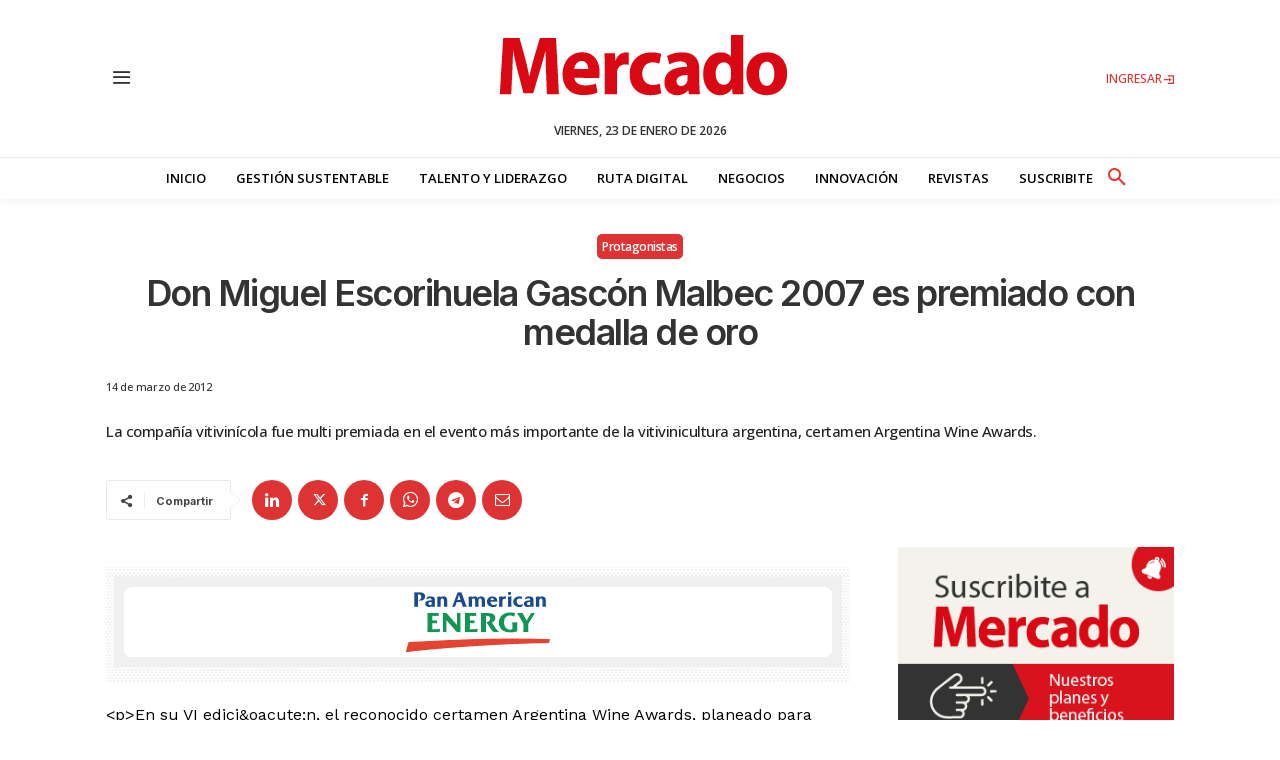

--- FILE ---
content_type: text/html; charset=utf-8
request_url: https://www.google.com/recaptcha/api2/aframe
body_size: 265
content:
<!DOCTYPE HTML><html><head><meta http-equiv="content-type" content="text/html; charset=UTF-8"></head><body><script nonce="xFO8zrD20eNsh_5qwAlMrg">/** Anti-fraud and anti-abuse applications only. See google.com/recaptcha */ try{var clients={'sodar':'https://pagead2.googlesyndication.com/pagead/sodar?'};window.addEventListener("message",function(a){try{if(a.source===window.parent){var b=JSON.parse(a.data);var c=clients[b['id']];if(c){var d=document.createElement('img');d.src=c+b['params']+'&rc='+(localStorage.getItem("rc::a")?sessionStorage.getItem("rc::b"):"");window.document.body.appendChild(d);sessionStorage.setItem("rc::e",parseInt(sessionStorage.getItem("rc::e")||0)+1);localStorage.setItem("rc::h",'1769177109805');}}}catch(b){}});window.parent.postMessage("_grecaptcha_ready", "*");}catch(b){}</script></body></html>